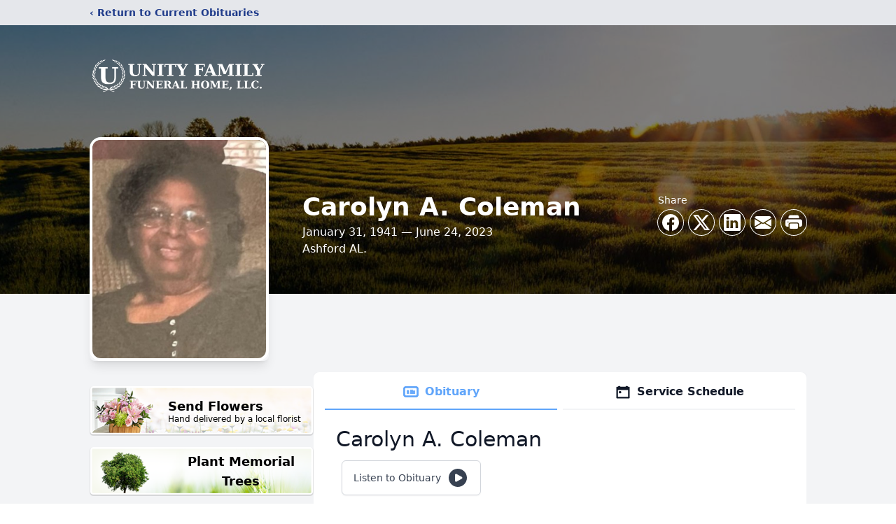

--- FILE ---
content_type: text/html; charset=utf-8
request_url: https://www.google.com/recaptcha/enterprise/anchor?ar=1&k=6LclWpsoAAAAADAEDi7Ih3boyyxoJ0EyjIkomaTg&co=aHR0cHM6Ly93d3cudW5pdHlmdW5lcmFsaG9tZS5uZXQ6NDQz&hl=en&type=image&v=PoyoqOPhxBO7pBk68S4YbpHZ&theme=light&size=invisible&badge=bottomright&anchor-ms=20000&execute-ms=30000&cb=vuoa82s5xswd
body_size: 48634
content:
<!DOCTYPE HTML><html dir="ltr" lang="en"><head><meta http-equiv="Content-Type" content="text/html; charset=UTF-8">
<meta http-equiv="X-UA-Compatible" content="IE=edge">
<title>reCAPTCHA</title>
<style type="text/css">
/* cyrillic-ext */
@font-face {
  font-family: 'Roboto';
  font-style: normal;
  font-weight: 400;
  font-stretch: 100%;
  src: url(//fonts.gstatic.com/s/roboto/v48/KFO7CnqEu92Fr1ME7kSn66aGLdTylUAMa3GUBHMdazTgWw.woff2) format('woff2');
  unicode-range: U+0460-052F, U+1C80-1C8A, U+20B4, U+2DE0-2DFF, U+A640-A69F, U+FE2E-FE2F;
}
/* cyrillic */
@font-face {
  font-family: 'Roboto';
  font-style: normal;
  font-weight: 400;
  font-stretch: 100%;
  src: url(//fonts.gstatic.com/s/roboto/v48/KFO7CnqEu92Fr1ME7kSn66aGLdTylUAMa3iUBHMdazTgWw.woff2) format('woff2');
  unicode-range: U+0301, U+0400-045F, U+0490-0491, U+04B0-04B1, U+2116;
}
/* greek-ext */
@font-face {
  font-family: 'Roboto';
  font-style: normal;
  font-weight: 400;
  font-stretch: 100%;
  src: url(//fonts.gstatic.com/s/roboto/v48/KFO7CnqEu92Fr1ME7kSn66aGLdTylUAMa3CUBHMdazTgWw.woff2) format('woff2');
  unicode-range: U+1F00-1FFF;
}
/* greek */
@font-face {
  font-family: 'Roboto';
  font-style: normal;
  font-weight: 400;
  font-stretch: 100%;
  src: url(//fonts.gstatic.com/s/roboto/v48/KFO7CnqEu92Fr1ME7kSn66aGLdTylUAMa3-UBHMdazTgWw.woff2) format('woff2');
  unicode-range: U+0370-0377, U+037A-037F, U+0384-038A, U+038C, U+038E-03A1, U+03A3-03FF;
}
/* math */
@font-face {
  font-family: 'Roboto';
  font-style: normal;
  font-weight: 400;
  font-stretch: 100%;
  src: url(//fonts.gstatic.com/s/roboto/v48/KFO7CnqEu92Fr1ME7kSn66aGLdTylUAMawCUBHMdazTgWw.woff2) format('woff2');
  unicode-range: U+0302-0303, U+0305, U+0307-0308, U+0310, U+0312, U+0315, U+031A, U+0326-0327, U+032C, U+032F-0330, U+0332-0333, U+0338, U+033A, U+0346, U+034D, U+0391-03A1, U+03A3-03A9, U+03B1-03C9, U+03D1, U+03D5-03D6, U+03F0-03F1, U+03F4-03F5, U+2016-2017, U+2034-2038, U+203C, U+2040, U+2043, U+2047, U+2050, U+2057, U+205F, U+2070-2071, U+2074-208E, U+2090-209C, U+20D0-20DC, U+20E1, U+20E5-20EF, U+2100-2112, U+2114-2115, U+2117-2121, U+2123-214F, U+2190, U+2192, U+2194-21AE, U+21B0-21E5, U+21F1-21F2, U+21F4-2211, U+2213-2214, U+2216-22FF, U+2308-230B, U+2310, U+2319, U+231C-2321, U+2336-237A, U+237C, U+2395, U+239B-23B7, U+23D0, U+23DC-23E1, U+2474-2475, U+25AF, U+25B3, U+25B7, U+25BD, U+25C1, U+25CA, U+25CC, U+25FB, U+266D-266F, U+27C0-27FF, U+2900-2AFF, U+2B0E-2B11, U+2B30-2B4C, U+2BFE, U+3030, U+FF5B, U+FF5D, U+1D400-1D7FF, U+1EE00-1EEFF;
}
/* symbols */
@font-face {
  font-family: 'Roboto';
  font-style: normal;
  font-weight: 400;
  font-stretch: 100%;
  src: url(//fonts.gstatic.com/s/roboto/v48/KFO7CnqEu92Fr1ME7kSn66aGLdTylUAMaxKUBHMdazTgWw.woff2) format('woff2');
  unicode-range: U+0001-000C, U+000E-001F, U+007F-009F, U+20DD-20E0, U+20E2-20E4, U+2150-218F, U+2190, U+2192, U+2194-2199, U+21AF, U+21E6-21F0, U+21F3, U+2218-2219, U+2299, U+22C4-22C6, U+2300-243F, U+2440-244A, U+2460-24FF, U+25A0-27BF, U+2800-28FF, U+2921-2922, U+2981, U+29BF, U+29EB, U+2B00-2BFF, U+4DC0-4DFF, U+FFF9-FFFB, U+10140-1018E, U+10190-1019C, U+101A0, U+101D0-101FD, U+102E0-102FB, U+10E60-10E7E, U+1D2C0-1D2D3, U+1D2E0-1D37F, U+1F000-1F0FF, U+1F100-1F1AD, U+1F1E6-1F1FF, U+1F30D-1F30F, U+1F315, U+1F31C, U+1F31E, U+1F320-1F32C, U+1F336, U+1F378, U+1F37D, U+1F382, U+1F393-1F39F, U+1F3A7-1F3A8, U+1F3AC-1F3AF, U+1F3C2, U+1F3C4-1F3C6, U+1F3CA-1F3CE, U+1F3D4-1F3E0, U+1F3ED, U+1F3F1-1F3F3, U+1F3F5-1F3F7, U+1F408, U+1F415, U+1F41F, U+1F426, U+1F43F, U+1F441-1F442, U+1F444, U+1F446-1F449, U+1F44C-1F44E, U+1F453, U+1F46A, U+1F47D, U+1F4A3, U+1F4B0, U+1F4B3, U+1F4B9, U+1F4BB, U+1F4BF, U+1F4C8-1F4CB, U+1F4D6, U+1F4DA, U+1F4DF, U+1F4E3-1F4E6, U+1F4EA-1F4ED, U+1F4F7, U+1F4F9-1F4FB, U+1F4FD-1F4FE, U+1F503, U+1F507-1F50B, U+1F50D, U+1F512-1F513, U+1F53E-1F54A, U+1F54F-1F5FA, U+1F610, U+1F650-1F67F, U+1F687, U+1F68D, U+1F691, U+1F694, U+1F698, U+1F6AD, U+1F6B2, U+1F6B9-1F6BA, U+1F6BC, U+1F6C6-1F6CF, U+1F6D3-1F6D7, U+1F6E0-1F6EA, U+1F6F0-1F6F3, U+1F6F7-1F6FC, U+1F700-1F7FF, U+1F800-1F80B, U+1F810-1F847, U+1F850-1F859, U+1F860-1F887, U+1F890-1F8AD, U+1F8B0-1F8BB, U+1F8C0-1F8C1, U+1F900-1F90B, U+1F93B, U+1F946, U+1F984, U+1F996, U+1F9E9, U+1FA00-1FA6F, U+1FA70-1FA7C, U+1FA80-1FA89, U+1FA8F-1FAC6, U+1FACE-1FADC, U+1FADF-1FAE9, U+1FAF0-1FAF8, U+1FB00-1FBFF;
}
/* vietnamese */
@font-face {
  font-family: 'Roboto';
  font-style: normal;
  font-weight: 400;
  font-stretch: 100%;
  src: url(//fonts.gstatic.com/s/roboto/v48/KFO7CnqEu92Fr1ME7kSn66aGLdTylUAMa3OUBHMdazTgWw.woff2) format('woff2');
  unicode-range: U+0102-0103, U+0110-0111, U+0128-0129, U+0168-0169, U+01A0-01A1, U+01AF-01B0, U+0300-0301, U+0303-0304, U+0308-0309, U+0323, U+0329, U+1EA0-1EF9, U+20AB;
}
/* latin-ext */
@font-face {
  font-family: 'Roboto';
  font-style: normal;
  font-weight: 400;
  font-stretch: 100%;
  src: url(//fonts.gstatic.com/s/roboto/v48/KFO7CnqEu92Fr1ME7kSn66aGLdTylUAMa3KUBHMdazTgWw.woff2) format('woff2');
  unicode-range: U+0100-02BA, U+02BD-02C5, U+02C7-02CC, U+02CE-02D7, U+02DD-02FF, U+0304, U+0308, U+0329, U+1D00-1DBF, U+1E00-1E9F, U+1EF2-1EFF, U+2020, U+20A0-20AB, U+20AD-20C0, U+2113, U+2C60-2C7F, U+A720-A7FF;
}
/* latin */
@font-face {
  font-family: 'Roboto';
  font-style: normal;
  font-weight: 400;
  font-stretch: 100%;
  src: url(//fonts.gstatic.com/s/roboto/v48/KFO7CnqEu92Fr1ME7kSn66aGLdTylUAMa3yUBHMdazQ.woff2) format('woff2');
  unicode-range: U+0000-00FF, U+0131, U+0152-0153, U+02BB-02BC, U+02C6, U+02DA, U+02DC, U+0304, U+0308, U+0329, U+2000-206F, U+20AC, U+2122, U+2191, U+2193, U+2212, U+2215, U+FEFF, U+FFFD;
}
/* cyrillic-ext */
@font-face {
  font-family: 'Roboto';
  font-style: normal;
  font-weight: 500;
  font-stretch: 100%;
  src: url(//fonts.gstatic.com/s/roboto/v48/KFO7CnqEu92Fr1ME7kSn66aGLdTylUAMa3GUBHMdazTgWw.woff2) format('woff2');
  unicode-range: U+0460-052F, U+1C80-1C8A, U+20B4, U+2DE0-2DFF, U+A640-A69F, U+FE2E-FE2F;
}
/* cyrillic */
@font-face {
  font-family: 'Roboto';
  font-style: normal;
  font-weight: 500;
  font-stretch: 100%;
  src: url(//fonts.gstatic.com/s/roboto/v48/KFO7CnqEu92Fr1ME7kSn66aGLdTylUAMa3iUBHMdazTgWw.woff2) format('woff2');
  unicode-range: U+0301, U+0400-045F, U+0490-0491, U+04B0-04B1, U+2116;
}
/* greek-ext */
@font-face {
  font-family: 'Roboto';
  font-style: normal;
  font-weight: 500;
  font-stretch: 100%;
  src: url(//fonts.gstatic.com/s/roboto/v48/KFO7CnqEu92Fr1ME7kSn66aGLdTylUAMa3CUBHMdazTgWw.woff2) format('woff2');
  unicode-range: U+1F00-1FFF;
}
/* greek */
@font-face {
  font-family: 'Roboto';
  font-style: normal;
  font-weight: 500;
  font-stretch: 100%;
  src: url(//fonts.gstatic.com/s/roboto/v48/KFO7CnqEu92Fr1ME7kSn66aGLdTylUAMa3-UBHMdazTgWw.woff2) format('woff2');
  unicode-range: U+0370-0377, U+037A-037F, U+0384-038A, U+038C, U+038E-03A1, U+03A3-03FF;
}
/* math */
@font-face {
  font-family: 'Roboto';
  font-style: normal;
  font-weight: 500;
  font-stretch: 100%;
  src: url(//fonts.gstatic.com/s/roboto/v48/KFO7CnqEu92Fr1ME7kSn66aGLdTylUAMawCUBHMdazTgWw.woff2) format('woff2');
  unicode-range: U+0302-0303, U+0305, U+0307-0308, U+0310, U+0312, U+0315, U+031A, U+0326-0327, U+032C, U+032F-0330, U+0332-0333, U+0338, U+033A, U+0346, U+034D, U+0391-03A1, U+03A3-03A9, U+03B1-03C9, U+03D1, U+03D5-03D6, U+03F0-03F1, U+03F4-03F5, U+2016-2017, U+2034-2038, U+203C, U+2040, U+2043, U+2047, U+2050, U+2057, U+205F, U+2070-2071, U+2074-208E, U+2090-209C, U+20D0-20DC, U+20E1, U+20E5-20EF, U+2100-2112, U+2114-2115, U+2117-2121, U+2123-214F, U+2190, U+2192, U+2194-21AE, U+21B0-21E5, U+21F1-21F2, U+21F4-2211, U+2213-2214, U+2216-22FF, U+2308-230B, U+2310, U+2319, U+231C-2321, U+2336-237A, U+237C, U+2395, U+239B-23B7, U+23D0, U+23DC-23E1, U+2474-2475, U+25AF, U+25B3, U+25B7, U+25BD, U+25C1, U+25CA, U+25CC, U+25FB, U+266D-266F, U+27C0-27FF, U+2900-2AFF, U+2B0E-2B11, U+2B30-2B4C, U+2BFE, U+3030, U+FF5B, U+FF5D, U+1D400-1D7FF, U+1EE00-1EEFF;
}
/* symbols */
@font-face {
  font-family: 'Roboto';
  font-style: normal;
  font-weight: 500;
  font-stretch: 100%;
  src: url(//fonts.gstatic.com/s/roboto/v48/KFO7CnqEu92Fr1ME7kSn66aGLdTylUAMaxKUBHMdazTgWw.woff2) format('woff2');
  unicode-range: U+0001-000C, U+000E-001F, U+007F-009F, U+20DD-20E0, U+20E2-20E4, U+2150-218F, U+2190, U+2192, U+2194-2199, U+21AF, U+21E6-21F0, U+21F3, U+2218-2219, U+2299, U+22C4-22C6, U+2300-243F, U+2440-244A, U+2460-24FF, U+25A0-27BF, U+2800-28FF, U+2921-2922, U+2981, U+29BF, U+29EB, U+2B00-2BFF, U+4DC0-4DFF, U+FFF9-FFFB, U+10140-1018E, U+10190-1019C, U+101A0, U+101D0-101FD, U+102E0-102FB, U+10E60-10E7E, U+1D2C0-1D2D3, U+1D2E0-1D37F, U+1F000-1F0FF, U+1F100-1F1AD, U+1F1E6-1F1FF, U+1F30D-1F30F, U+1F315, U+1F31C, U+1F31E, U+1F320-1F32C, U+1F336, U+1F378, U+1F37D, U+1F382, U+1F393-1F39F, U+1F3A7-1F3A8, U+1F3AC-1F3AF, U+1F3C2, U+1F3C4-1F3C6, U+1F3CA-1F3CE, U+1F3D4-1F3E0, U+1F3ED, U+1F3F1-1F3F3, U+1F3F5-1F3F7, U+1F408, U+1F415, U+1F41F, U+1F426, U+1F43F, U+1F441-1F442, U+1F444, U+1F446-1F449, U+1F44C-1F44E, U+1F453, U+1F46A, U+1F47D, U+1F4A3, U+1F4B0, U+1F4B3, U+1F4B9, U+1F4BB, U+1F4BF, U+1F4C8-1F4CB, U+1F4D6, U+1F4DA, U+1F4DF, U+1F4E3-1F4E6, U+1F4EA-1F4ED, U+1F4F7, U+1F4F9-1F4FB, U+1F4FD-1F4FE, U+1F503, U+1F507-1F50B, U+1F50D, U+1F512-1F513, U+1F53E-1F54A, U+1F54F-1F5FA, U+1F610, U+1F650-1F67F, U+1F687, U+1F68D, U+1F691, U+1F694, U+1F698, U+1F6AD, U+1F6B2, U+1F6B9-1F6BA, U+1F6BC, U+1F6C6-1F6CF, U+1F6D3-1F6D7, U+1F6E0-1F6EA, U+1F6F0-1F6F3, U+1F6F7-1F6FC, U+1F700-1F7FF, U+1F800-1F80B, U+1F810-1F847, U+1F850-1F859, U+1F860-1F887, U+1F890-1F8AD, U+1F8B0-1F8BB, U+1F8C0-1F8C1, U+1F900-1F90B, U+1F93B, U+1F946, U+1F984, U+1F996, U+1F9E9, U+1FA00-1FA6F, U+1FA70-1FA7C, U+1FA80-1FA89, U+1FA8F-1FAC6, U+1FACE-1FADC, U+1FADF-1FAE9, U+1FAF0-1FAF8, U+1FB00-1FBFF;
}
/* vietnamese */
@font-face {
  font-family: 'Roboto';
  font-style: normal;
  font-weight: 500;
  font-stretch: 100%;
  src: url(//fonts.gstatic.com/s/roboto/v48/KFO7CnqEu92Fr1ME7kSn66aGLdTylUAMa3OUBHMdazTgWw.woff2) format('woff2');
  unicode-range: U+0102-0103, U+0110-0111, U+0128-0129, U+0168-0169, U+01A0-01A1, U+01AF-01B0, U+0300-0301, U+0303-0304, U+0308-0309, U+0323, U+0329, U+1EA0-1EF9, U+20AB;
}
/* latin-ext */
@font-face {
  font-family: 'Roboto';
  font-style: normal;
  font-weight: 500;
  font-stretch: 100%;
  src: url(//fonts.gstatic.com/s/roboto/v48/KFO7CnqEu92Fr1ME7kSn66aGLdTylUAMa3KUBHMdazTgWw.woff2) format('woff2');
  unicode-range: U+0100-02BA, U+02BD-02C5, U+02C7-02CC, U+02CE-02D7, U+02DD-02FF, U+0304, U+0308, U+0329, U+1D00-1DBF, U+1E00-1E9F, U+1EF2-1EFF, U+2020, U+20A0-20AB, U+20AD-20C0, U+2113, U+2C60-2C7F, U+A720-A7FF;
}
/* latin */
@font-face {
  font-family: 'Roboto';
  font-style: normal;
  font-weight: 500;
  font-stretch: 100%;
  src: url(//fonts.gstatic.com/s/roboto/v48/KFO7CnqEu92Fr1ME7kSn66aGLdTylUAMa3yUBHMdazQ.woff2) format('woff2');
  unicode-range: U+0000-00FF, U+0131, U+0152-0153, U+02BB-02BC, U+02C6, U+02DA, U+02DC, U+0304, U+0308, U+0329, U+2000-206F, U+20AC, U+2122, U+2191, U+2193, U+2212, U+2215, U+FEFF, U+FFFD;
}
/* cyrillic-ext */
@font-face {
  font-family: 'Roboto';
  font-style: normal;
  font-weight: 900;
  font-stretch: 100%;
  src: url(//fonts.gstatic.com/s/roboto/v48/KFO7CnqEu92Fr1ME7kSn66aGLdTylUAMa3GUBHMdazTgWw.woff2) format('woff2');
  unicode-range: U+0460-052F, U+1C80-1C8A, U+20B4, U+2DE0-2DFF, U+A640-A69F, U+FE2E-FE2F;
}
/* cyrillic */
@font-face {
  font-family: 'Roboto';
  font-style: normal;
  font-weight: 900;
  font-stretch: 100%;
  src: url(//fonts.gstatic.com/s/roboto/v48/KFO7CnqEu92Fr1ME7kSn66aGLdTylUAMa3iUBHMdazTgWw.woff2) format('woff2');
  unicode-range: U+0301, U+0400-045F, U+0490-0491, U+04B0-04B1, U+2116;
}
/* greek-ext */
@font-face {
  font-family: 'Roboto';
  font-style: normal;
  font-weight: 900;
  font-stretch: 100%;
  src: url(//fonts.gstatic.com/s/roboto/v48/KFO7CnqEu92Fr1ME7kSn66aGLdTylUAMa3CUBHMdazTgWw.woff2) format('woff2');
  unicode-range: U+1F00-1FFF;
}
/* greek */
@font-face {
  font-family: 'Roboto';
  font-style: normal;
  font-weight: 900;
  font-stretch: 100%;
  src: url(//fonts.gstatic.com/s/roboto/v48/KFO7CnqEu92Fr1ME7kSn66aGLdTylUAMa3-UBHMdazTgWw.woff2) format('woff2');
  unicode-range: U+0370-0377, U+037A-037F, U+0384-038A, U+038C, U+038E-03A1, U+03A3-03FF;
}
/* math */
@font-face {
  font-family: 'Roboto';
  font-style: normal;
  font-weight: 900;
  font-stretch: 100%;
  src: url(//fonts.gstatic.com/s/roboto/v48/KFO7CnqEu92Fr1ME7kSn66aGLdTylUAMawCUBHMdazTgWw.woff2) format('woff2');
  unicode-range: U+0302-0303, U+0305, U+0307-0308, U+0310, U+0312, U+0315, U+031A, U+0326-0327, U+032C, U+032F-0330, U+0332-0333, U+0338, U+033A, U+0346, U+034D, U+0391-03A1, U+03A3-03A9, U+03B1-03C9, U+03D1, U+03D5-03D6, U+03F0-03F1, U+03F4-03F5, U+2016-2017, U+2034-2038, U+203C, U+2040, U+2043, U+2047, U+2050, U+2057, U+205F, U+2070-2071, U+2074-208E, U+2090-209C, U+20D0-20DC, U+20E1, U+20E5-20EF, U+2100-2112, U+2114-2115, U+2117-2121, U+2123-214F, U+2190, U+2192, U+2194-21AE, U+21B0-21E5, U+21F1-21F2, U+21F4-2211, U+2213-2214, U+2216-22FF, U+2308-230B, U+2310, U+2319, U+231C-2321, U+2336-237A, U+237C, U+2395, U+239B-23B7, U+23D0, U+23DC-23E1, U+2474-2475, U+25AF, U+25B3, U+25B7, U+25BD, U+25C1, U+25CA, U+25CC, U+25FB, U+266D-266F, U+27C0-27FF, U+2900-2AFF, U+2B0E-2B11, U+2B30-2B4C, U+2BFE, U+3030, U+FF5B, U+FF5D, U+1D400-1D7FF, U+1EE00-1EEFF;
}
/* symbols */
@font-face {
  font-family: 'Roboto';
  font-style: normal;
  font-weight: 900;
  font-stretch: 100%;
  src: url(//fonts.gstatic.com/s/roboto/v48/KFO7CnqEu92Fr1ME7kSn66aGLdTylUAMaxKUBHMdazTgWw.woff2) format('woff2');
  unicode-range: U+0001-000C, U+000E-001F, U+007F-009F, U+20DD-20E0, U+20E2-20E4, U+2150-218F, U+2190, U+2192, U+2194-2199, U+21AF, U+21E6-21F0, U+21F3, U+2218-2219, U+2299, U+22C4-22C6, U+2300-243F, U+2440-244A, U+2460-24FF, U+25A0-27BF, U+2800-28FF, U+2921-2922, U+2981, U+29BF, U+29EB, U+2B00-2BFF, U+4DC0-4DFF, U+FFF9-FFFB, U+10140-1018E, U+10190-1019C, U+101A0, U+101D0-101FD, U+102E0-102FB, U+10E60-10E7E, U+1D2C0-1D2D3, U+1D2E0-1D37F, U+1F000-1F0FF, U+1F100-1F1AD, U+1F1E6-1F1FF, U+1F30D-1F30F, U+1F315, U+1F31C, U+1F31E, U+1F320-1F32C, U+1F336, U+1F378, U+1F37D, U+1F382, U+1F393-1F39F, U+1F3A7-1F3A8, U+1F3AC-1F3AF, U+1F3C2, U+1F3C4-1F3C6, U+1F3CA-1F3CE, U+1F3D4-1F3E0, U+1F3ED, U+1F3F1-1F3F3, U+1F3F5-1F3F7, U+1F408, U+1F415, U+1F41F, U+1F426, U+1F43F, U+1F441-1F442, U+1F444, U+1F446-1F449, U+1F44C-1F44E, U+1F453, U+1F46A, U+1F47D, U+1F4A3, U+1F4B0, U+1F4B3, U+1F4B9, U+1F4BB, U+1F4BF, U+1F4C8-1F4CB, U+1F4D6, U+1F4DA, U+1F4DF, U+1F4E3-1F4E6, U+1F4EA-1F4ED, U+1F4F7, U+1F4F9-1F4FB, U+1F4FD-1F4FE, U+1F503, U+1F507-1F50B, U+1F50D, U+1F512-1F513, U+1F53E-1F54A, U+1F54F-1F5FA, U+1F610, U+1F650-1F67F, U+1F687, U+1F68D, U+1F691, U+1F694, U+1F698, U+1F6AD, U+1F6B2, U+1F6B9-1F6BA, U+1F6BC, U+1F6C6-1F6CF, U+1F6D3-1F6D7, U+1F6E0-1F6EA, U+1F6F0-1F6F3, U+1F6F7-1F6FC, U+1F700-1F7FF, U+1F800-1F80B, U+1F810-1F847, U+1F850-1F859, U+1F860-1F887, U+1F890-1F8AD, U+1F8B0-1F8BB, U+1F8C0-1F8C1, U+1F900-1F90B, U+1F93B, U+1F946, U+1F984, U+1F996, U+1F9E9, U+1FA00-1FA6F, U+1FA70-1FA7C, U+1FA80-1FA89, U+1FA8F-1FAC6, U+1FACE-1FADC, U+1FADF-1FAE9, U+1FAF0-1FAF8, U+1FB00-1FBFF;
}
/* vietnamese */
@font-face {
  font-family: 'Roboto';
  font-style: normal;
  font-weight: 900;
  font-stretch: 100%;
  src: url(//fonts.gstatic.com/s/roboto/v48/KFO7CnqEu92Fr1ME7kSn66aGLdTylUAMa3OUBHMdazTgWw.woff2) format('woff2');
  unicode-range: U+0102-0103, U+0110-0111, U+0128-0129, U+0168-0169, U+01A0-01A1, U+01AF-01B0, U+0300-0301, U+0303-0304, U+0308-0309, U+0323, U+0329, U+1EA0-1EF9, U+20AB;
}
/* latin-ext */
@font-face {
  font-family: 'Roboto';
  font-style: normal;
  font-weight: 900;
  font-stretch: 100%;
  src: url(//fonts.gstatic.com/s/roboto/v48/KFO7CnqEu92Fr1ME7kSn66aGLdTylUAMa3KUBHMdazTgWw.woff2) format('woff2');
  unicode-range: U+0100-02BA, U+02BD-02C5, U+02C7-02CC, U+02CE-02D7, U+02DD-02FF, U+0304, U+0308, U+0329, U+1D00-1DBF, U+1E00-1E9F, U+1EF2-1EFF, U+2020, U+20A0-20AB, U+20AD-20C0, U+2113, U+2C60-2C7F, U+A720-A7FF;
}
/* latin */
@font-face {
  font-family: 'Roboto';
  font-style: normal;
  font-weight: 900;
  font-stretch: 100%;
  src: url(//fonts.gstatic.com/s/roboto/v48/KFO7CnqEu92Fr1ME7kSn66aGLdTylUAMa3yUBHMdazQ.woff2) format('woff2');
  unicode-range: U+0000-00FF, U+0131, U+0152-0153, U+02BB-02BC, U+02C6, U+02DA, U+02DC, U+0304, U+0308, U+0329, U+2000-206F, U+20AC, U+2122, U+2191, U+2193, U+2212, U+2215, U+FEFF, U+FFFD;
}

</style>
<link rel="stylesheet" type="text/css" href="https://www.gstatic.com/recaptcha/releases/PoyoqOPhxBO7pBk68S4YbpHZ/styles__ltr.css">
<script nonce="W8JIEreYvhwEmm0XcQhIwQ" type="text/javascript">window['__recaptcha_api'] = 'https://www.google.com/recaptcha/enterprise/';</script>
<script type="text/javascript" src="https://www.gstatic.com/recaptcha/releases/PoyoqOPhxBO7pBk68S4YbpHZ/recaptcha__en.js" nonce="W8JIEreYvhwEmm0XcQhIwQ">
      
    </script></head>
<body><div id="rc-anchor-alert" class="rc-anchor-alert"></div>
<input type="hidden" id="recaptcha-token" value="[base64]">
<script type="text/javascript" nonce="W8JIEreYvhwEmm0XcQhIwQ">
      recaptcha.anchor.Main.init("[\x22ainput\x22,[\x22bgdata\x22,\x22\x22,\[base64]/[base64]/[base64]/bmV3IHJbeF0oY1swXSk6RT09Mj9uZXcgclt4XShjWzBdLGNbMV0pOkU9PTM/bmV3IHJbeF0oY1swXSxjWzFdLGNbMl0pOkU9PTQ/[base64]/[base64]/[base64]/[base64]/[base64]/[base64]/[base64]/[base64]\x22,\[base64]\\u003d\\u003d\x22,\[base64]/GMOxwqjCnnXCkcOvTMOJJ3vDnyAZw4/CmF/DvEQGw6FzQB9yeQpqw4ZGbTVow6DDjCdMMcOrQcKnBQ5RLBLDjcK0wrhDwr/Dr34QwqvCkjZ7MsK/VsKwW2rCqGPDg8KdAcKLwpLDs8OGD8KFYMKvOzwIw7N8wrPCmTpBRsO+wrA8wrPCp8KMHwjDj8OUwrlDAWTClAVXwrbDkXHDgMOkKsOcXcOffMOPPiHDkX0hCcKnZsOpwqrDjUJNLMONwo1SBgzChMOLwpbDk8O6FlFjwrfCuk/DthUXw5Ykw7BHwqnCkjUew54OwpZdw6TCjsK3wqtdGwR0IH0QBWTCt13CmsOEwqBYw4pVBcOhwr1/[base64]/DnsOKw5fDgcKaX8O9FcO/w6hEwo0WLWhXa8OJEcOHwpsvaU5sCWw/asKQH2l0WDbDh8KDwr4Kwo4KKBfDvMOKXsOJFMKpw5fDq8KPHCBow7TCuy5swo1PNMKsTsKgwr/CtmPCv8OOZ8K6wqF4TR/Ds8O/w7Z/[base64]/[base64]/DrMOGIDFcLh3Cl1kqCTAjOsKGwo1rw6k5FDAFY8Oww5oLVsO9wo5sU8Oqw4cCw5bCjSfCnhdTFMO+woPCvcKkw5XDj8OJw4jDl8K3w5DCqcKbw45lw6hjIsOfRMKsw6J/w6TCiidfAV83AMOeNxBdT8KvHwzDhTZHVn0Rwq/[base64]/w4LCoMOkw5gJwr3DjcO0w5PDtU9ITUnCigMGwp/[base64]/DncOKTMKjcwhybHQUPW/Cr8Klw60CwpN/[base64]/CnAXCrsOpw6XCr8OzWcOdGkzCpMKNw5PCrjo/Q0vDvGzDhhrCucKaSkFRccK6PMOKbVp7GhcJwqlcex/[base64]/Cj8OnIU3CsG4XUcOzBMK/EcOqRsOxwpBqwpXCjjxXEFTDhGbDmH3CmzVmaMO/[base64]/DlwXChcKLVFrDqcOeasKbw6xiVhAcWQnCpcOnRT7DmGsAOzl8OlXCs0HCp8KvOsOfPMKNEVvDrS3Cgh/DjlcFwoAAQcOwasO+wp7Csxg4Z3XCv8KuEDd5w4RowqgIw5gnXAoDwqgBE2bCoSXCgxtNwr7Cm8KiwpgDw5HDgMO7QlYfUMKTVMO+wqU9R8Ohwod6KX5nwrHChQ5iG8O5VcKmCMO/[base64]/[base64]/OB7Cq8OPQMKjwqXDiz/[base64]/KcKXw4LCq8KLw4PClcO+w43CpyDDtMKiw5J3Mh7Di2PCkcK3K8OIw4jCjFYcw7TCqxgpwqjDvwnCslYTecOzwqQ4w4Zvw4fCgcOrw5zClnBcW33Dn8KkPhpKfsOYwrQwK2HDicOjwr7CrDNzw4cKR1Ybwpkgw7zCnsKAwqslw5TCgMOzw69Zwo85w4lCLE/DsiljIRdAw4I7Q3JxHsKWwqrDuQ9XW3U5wp/Dt8KBMxoBFV9Dwp7DmcKHw6bChcOxwoIlw7bDh8Omwr92cMObw4TDhsOAw7XCvVRtwpvCuMKcdcK8JMKgwoHCpsOUV8O4LypYVknDtDgowrEXwoLDpE3CuB3CnMO8w6HDiHfDhMO5RDTDlBRzwqAnFcOXKkDDlmHCqmxrCsOnER3DsBFqw5XCmAkSw4fCgA/[base64]/[base64]/w4stYikJw7XDs3p2E8Kiw54Qw6NIw6IMWcOKw53DgcKvw4QCasOrLG7DlynDscOXwr/DqE3ClmzDiMKPwrfCuCrDoQTCkATDr8KOwqPCv8OBEMKjwqA6G8OOccKlPMOGG8KIw5w4w5kdw4DDqMK4wphHO8Krw6DCuhlAfsOPw5tKwo41w790w7x0FcOUVcOFQ8Kschk0NkZePD/CrTfDp8KnVcOzwotaMBgVMcKEwrLDkBHChF51FcO7w7vClcO8woXDkcOeIsK/w5XDjzbDp8OgwobDhTUtNMO9w5d3wpQyw75/w78/wqRQwrVOHRtNOMKXA8Kyw5xPeMKNwpHDqsOew4nDtcKgTMK8C0fDocKYAHRHcMOBIRjDvcK9P8ONQVQjO8KMWCYuw6XDoWQVWMKrwqMnw5LCvcOXwoTCrsK+w53CkD/[base64]/TCc3bVBESFjCsD53b1XCqsKtVUktQ8KQf8KEw4XCj2TDmsOSwrQyw7jChwjCiMOyMFTCkcOTGMK6D2LCmkPDmFBCwr1pw5VDwrLClHnDmcO4VmXCrcOmFk/DvQvDj18Cw7LDoRkjwpEKwrLChhwyw4UqRMKLWcKpwqbCi2YKw5PDnsKYTcOGwqQuw5wkwprDvC4GPVHCsUHCs8Ksw4TCjF/DqkctaAM8CcKiwrVPwpDDpMK1wq7DklfCqzo8wpUaWcKnwoDDgMOtw6rCsgQTw4dzasKJw7bCg8K6b3pkw4QMNcOiZ8KZw48oeDjChmMLw5PCtcKZcyUxXzbCmMK2BcKLwqnDhsK4OMKGw5wkKcK0XzbDtFzDqcKUTcOxw7DCjMKawpRZQScVw4dRb2/CksO0w744ICnDrDXCn8KjwoE7XzQewpTCoAE5w5wTJyzDhMOmw4TChF1Mw6JlwofCjzbDsiZ7w7PDnhfDrcOHw70WasKzwqfDokbCuGTDlMKew6V3DEVCwo4mwo9CKMO8D8OpwqvDtx/CgWPChMKgRDxlVMKhwrXCv8OOwr7DusK0Lw0HWirDlDXDisKfR3cHQ8K3JMOkw4zCnsKNK8Kew6dUU8Kewo0YN8KNwqTClFpWw7zCrcKUCcO5wqI5wop2worCgMOtEsOOwocbw7TCr8O0DUjDn11pw5XCjsO3aArCsB/CoMKkasOvGgrDrMKUQ8OAG0g+w7Q/H8KJUmUdwqkodB4owoYWwpJiC8KSG8Olw7ZrbQHDv3XCrzkmw6HDmcKqw54VZ8Ksw63CtwnDiyfDnWBDS8O2w5vCgh/DpMOxesKNYMOiw58wwo53D1pvM1XCsMOdEQDDjcOvwozDmsOpIlIIScKnw5k8wojCtnNtZANLwos0w5AZJGBXfsOMw7lyVVPCjEHCgisbwpTDmcO/w68Nw67DqQ1Iw53DvMKieMOpE2EnD2sow6/[base64]/DssOAw6kcwoFwCMOIKEE7wrosbxnDpsOYTsOHw5LCnn8RRgbDkFTDlMK/[base64]/DmDTCixPCk0bDgEjClcKhwpd7w6TCq8OoVg/DvWvCicODEG7CsxnDk8K7w7VAHsOEJBIbw5HCkzrDsjTCssOzUcOFwoHDsBgETyTCgRPDnSLCrjMOYDjCmMOowpwxw6/Do8K7Ii7ChWZGEnDClcKKwozDqBHDpMO5J1TCkMO2P1Z3w6d0w5rDh8K+Z2jCvMOJFkpdbsKkMQvDjRvDt8K2IlnCngsYN8Kfwq3CqsKyV8O2w6HCt1tVwrVzw6xMECvCksO/AMKrwrdzLUh9EyZEP8KlKCtcdjHDrmRkWAMmwrnCgiHClsOCw4nDksOMw6AyLC/[base64]/DsmBXwqXDi8KJAxfCoMO4AgJwYMOuwqTDlMO/w6jCrC7Ch8O4BWnCg8Kaw64ewq7CujDDgMKdCMOdw6AoenQZwo3CgydJYxnCkAIjbEQRw79Zw5LDkcOCw4gBEztiEjc+wpbDnH3Cr0IaOsKWKATDi8OoSCTDigTDosK2fxpfUcKdw5/[base64]/Cr24/fcKgw6JDw4I8b1XDk1vCvnUww41kw5LDv8OvwojDvsO8CnlawrIzKcKfeHgrDxvCqlpBSCJVwpY9S2xje0hVTVYRBBtTw5dHBR/Cg8OCSMO2wpvDuQ/DtsOYRMOORF1AwpTDgcK1SjU1wp4BNMKrwrTCv1DDpsKgdVfCkMOIw7LCtcO1w6k/wpzCjcOdXXROw6fClHLCuVvCrGUTRxE1dyk5wozCpMOtwoYww6TCpsK5bFLDuMKQRknDpHvDrgvDlyF6w5gyw5zCkhVmw4XCqgYSOFbDvA0WSxTDsRE5w7jCjsOICsKOwrHCtsK6AcKhDsKJw6kkw5ROwpDCqAbCtTNIwoDCvQllworDqCPCncOrPsO2OnRvRcO/IyImw5/CvcOIwr1WR8KuBGvCkj/CjA/[base64]/CqnrDhituw7RXw4MdNSzCt1PCvxAWMMO2wqEGRWLCtcO1acOvLsKDf8KuSMOUw4nDnWXDsVPDund3KcK2QMOpM8Olw4daCABpw5ZfZRpiasO9Qw4bPcOXcUAHw5LDmRAKGCFiNcOgwrUHRnDCjsO7EMOWwpzCqA8EQ8OMw5UlWcKgIRUPwrARaizDucKLYcOswrHCkV/DmjB+w7w3WMOqwrrDgXwCVcOpwqg1AcOWwooFw6HClMKlSi/CpcKAG2PDqDxKwrAVRsKLbMOoFcKhwpUvw5PCthVsw4Uzw4wHw5gzwppPVMKnZGZYwrt5wptUDyPCtcOHw7PCnS8/w7tsXMOBw4/Co8KDZytuw5zCt0LCkgDDgcKpITRUwq/DqUwYw6rCtydQWlDDkcO/woIywrfDlMKOwpJ4w5JHBsOPw6DDiRHCoMOhw7nChcORwrMYw4sUJmfDrARpwpI8w7pjHybCtC42MMO2SRQFRiXDm8KAwo3CkHnCksO7wqNBBsKEf8K/w5gPw6jCmcKcYMKpw40qw6Egw41JTnLDgDFkwpFTw4gLw6nCqcO9a8O6w4LDgxYywrMLYMKhH3fCmxUVw60NNhhxw43Drk4NUcKfbsOJX8KkEMOPQEDCsC3DmsOaNcKyCDPCtUrDt8K/[base64]/CvMKcwqo3w4nCumTDiMOowoNvGRTCmsKfZyjDoHI0ZmHCjMOzN8KaaMOiw5lZWcKcw5BYZXFlBxDCtygENTp/w7NzfFEtUhptPlwmw70Yw7YUwo4aw6nCpyk6w40+w7FRGsOOw7klMsKbF8Osw7dzwql/fFBBwoBPCMKtw6JqwqbDqF9Fwr5aVsK2VA9rwqbCrMOIb8OTwo4IDjxYD8KlIwzDsRNgwo3DpMOSGW3CgjDCucONJsKWYMKiTsOEwq3Cr3VgwoIwwrzCsXDCvcOtP8K1wo/[base64]/wrt+woXDpMK4w6DDoMKAwo7DoCTCqXB4JCpjwrjDk8OZwqwqQV9LZRnDjH9EO8K1w4Fhw7HDtMK9w4TDhMOUw5sbw68hAMOowowZw6sfI8OtwonCuXnClsO/w7rDq8OPCcOSWcO5wq5qBcOhZ8OQclvCjcKzw6XDvS/ClcKQwpYfwobCosKOwqbDr3Vuw7LDrsOGAMKHVcO/[base64]/RCLCksOewqbCtcOOwpjDncOtbMKPBCluC1EewrIjJMOONC3CsMKvwo8EwpzCuEZbw5LCjMKxw47Cm3rDvMOlw7fDj8OFwrJSwoFtNsKcwrDDt8K7O8O5C8O0wq3CmcO5OlXChQTDt1/Do8Ouw6dzNxVrKcOSwo8LBsKnwrTDo8OmbATDu8ObY8O+wp/CqsK+bsKlKgcZXCzCrMOYQcKhbW58w7vCvAooFsOOEApowpTCl8OoFmbCv8KZwolJH8KsMcOZw5dswq1pc8OSwpo/[base64]/DlENMNcKuCT3CsnQhwowKIX7CvTnCh13Co0vDlsOkwqnDg8OPwrbDuTrCl3/Dm8KQwrJaOcKTw6w3w6vCvVdgwqpvKDbDlWHDgMK2wocqNWfCtXXDiMKbTGrDtVgFNQMjwokdEsK7w6LCvcOQbMOZFBhDST4TwqASw5DCl8OtAUhKBcOrw6MLw7cDSEkHWGrCrsKfFwYNfBjCnMOUw4HDmAvCvcO+YAVKCRTCrMONJQXCtMO1w4/DjTbDjiA0Z8Krw4lww6vDtiM8wozDjFd1c8Onw5Z/w6tMw6xiNMKrY8KGAsO8a8Knwq8KwpcFw7QjQMOTBcOgMsOvw47Di8KuwpvCowVWw7vDq1Q2GsOOSMK4ZMKqeMOWDypfcMOjw7XDp8OIwr3CnsKbY1sZLcKCAFhRwrLCpcK0wpfCqcO/D8O3TVxlVjN0UV9iCsOGYMKYw5rChcKMwqcgw6zCmsObwot1T8OYTsOzUMOUwos/w6PDkcK5wrfDiMOsw6IwZErDuWXCh8OTCmHCocK2wojDlmfCuhfCrsKCwpMkFMO5Y8Kiw6rDnhXCskt/[base64]/DkwAjQw7DnW3CvMKyK8KVPMKcFQxNw7E/[base64]/CgsKQw43ClsKrw6rCrsKUwr5+eSkywqHDl0zCixgSYsKxfcK+wqrCusOGw5MpwpfCusKBw5cpZwdtPwp8wr4Uw4DDtsKTcsKiQgvCn8KjwojCgcOoI8OibMOTGsKqfMKhZQrDuCPCpRXDiXLCnMOcECPDiFTDjcKCw6EpwpzDuyZcwo/[base64]/WGfDnmMMwoXDqS5hw4ByF0XDm8KUw77DkMOxfyXCphXChcOVHsOuYUglwr/[base64]/CoETCkD/CqxMHw4TDtsOnbSh8w5VzV8OPVsOiw7FwA8OONkdXbmFYwoUMCQLCqwDDpcOweG/Cv8O7wpLDpMKvLnkqwqDCkcOYw73CpF/CghUfPTZxJ8O3D8OxMMK4IcKQwolCwrnDjsOvccK+ISbCjiwfw6BqYsKswq/CocKxw5Apw4BAOE/[base64]/wrEDcsK6dRLCpUDCuMOWwr5WC34Uwqhlw6hVDMO7d8ONwqg4ZFxJWCnCoMKJQsOCWsO1CsOcw5sQwqEtwqjCjcK5w5A8CXfCtcK7w48QB2TDm8Kdw57Ci8KkwrFVw6RmB17CoS/CuGbCkMOYw5TCsQwGdcKZwrHDr2JtGxTChwABwrBiFMKuQURNSljDtSxpwpxNwqzCsgnDnHwtwopScnbCs2HCrsOvwrBDck7DjcKSwrLCmMOSw7gAc8OPVTDDkMOuOQFaw7wRSi9tXsOgUsKnBEHDshEkHEPDrGtsw6VPJHjDtsOeMMOmwp3DqETCqcOww7zCksK/[base64]/CkzJMwrdtw5TCi07CslHDpsO7P0rDlyTCqVZOw6UJUC/[base64]/CuMK9w5scPsO7V39Kw5EUG8KWOw8dw6PClMKBw77ClcKzw5MXYMOPwpTDpz3DpMOXdsOrNz3CncOXajvCqsKiw5RAw47CscO3wq9SMjrCrsOdExI2w5rCiCFDw4rDtg18bFcKw6VSwr5odMO0G1vCrH3Do8O/wr3CggBrw7rDq8KlwpjCvcOAQ8OsW27DicKTwprCmcOfw4NKwr3ChS4Ddm1Tw7fDi8KHCB0QF8Khw7lldmbCpsO1VGbCi0RvwpEawotAw7J2Fy8ew4rDqsKTFjPDugoVwq/CpjN8UMKSw7DCq8Kuw5g8w7N1XMOHcnvCpWfDtGYRK8KrwrMpw4fDnRBCw6YzTcK0w7TCo8KODi/[base64]/CtMOnC18wRwtFaE7DhnF6wqnDtGrDscO5wq7Dqg7DksKmZcKVw5/CscOKPMKLBj3DsjERe8OsclHDqMOmEcOcH8Kqwp/[base64]/[base64]/[base64]/DnsKPwpzDnQYDworCi8Kaw6onecKFw7nDmSvDjFbDiQE9wqvDkTPDnW0COsOkCcKuw4/DuyTDpR3Dg8KBwoMmwoRfW8Ozw5wewqoSZcKNw7s2JcOQb3NNMMO5B8OkdwF3w5oNwqDCpMOtwr1Vwr/CpDPDsh9Nck/CiD7DmMKYw6h8wovDiTPCqS4fw4PClcKDw4jCnRwXwqvDikfDjsK1UsKOw5/Du8K3wpnDl1IywopzwpPCiMOSRsObworCkmMQLShtFsKpwohkewQOwqxab8Kkw4/Cv8OEGA/CjsOaWcKaRcKnF1AmwqvCqcKxRy3Ci8KQcxzCnMKlQ8KHwooiVQfCr8KPwrPDvsO+cMKww6c8w7B3GzIUfXxvw6bCucOsQkNJAcOaw7jCoMOAwph1wonDjFZcFcKVw5Q8H17DrcOuw6PDhU3CpRzDg8KbwqRKXzIqw7gEw4HCjsKhw61zw4/DlwIaw4/[base64]/fcKLw5JPw67CtApmwp49DVTDuB5Uw5gEIjIaSWPCmcOtwqTDu8O/QSJVwrbDtVYYQsO7QyNww4kowoDCmkHCuGfDpG3CpMOrwrcGw7VNwp3CjsOlYcO0JSLCoMKiwpJcw7EMw7MMw715w4kqwpZLw5smJ21Xw6EgFmUORDLCp3xxw7HDkMKiw67CssKWSsO8HMOUw7dpwqhMdy7CqygXY1I9w5XDphcHwr/[base64]/w44UFsOETRbCncORwoLCh8OoworDoGQPw5vDgjo/wrgOBBzCusONDi9aBQE4OMKZUcOyBFpDOsKxwqXDlGlzwpUtH07Ck2FSw7rCt1XDmsKEczl1w6/DhEF5wpPCnyh5TnjDgC3CohTDrMOtwqDDg8O3eX/DliPDtsObDhdHwojDn19Rwp0EZMKAaMOgZB5ZwqtjfMODUWUcwqgHwpjDg8KlRcOhcx3CpA3Cl0vDtnnDnsOMw47DhMOYwr88GsOYORtOZlA6RgfCjx7CsQrCj0TDt3oHKMKUNcKzwo3CjzPDjX3Dj8KdajnDpsKhfsOgw4/[base64]/[base64]/CqwHDnsKXwr4awqzClcKeV37CrXtIesKkwqTDuMObwpkgw6VjS8Oiw6lQHcOYYcOlwoXDuDYMwp/DnsKCVcKXwqV4B1wcwqhGw5/ClsOYwqrClhfCssOdThTDncOtwo7DuWk4w411wplzUsORw7cUwqXCrygcbQF5wqXDskfCjHwpwroMwr7DqMKRJcK6wqkQw4ZMLsO0w6BUw6Muw4zDsg3CmsKWw5IEND53w6xRMzvCkX7Dul12EiNawqFvO1BJwpUADMOmNMKjwpLDtXXDmcOBwp7DgcK2wrZlNA/DtUF3woUrEcO+wovCll58IWbCq8K1E8Okcy8sw4DCt1rCqEdYwqpPw5PDhsOCEikqL0x1RMOhcsKeKcKnw7PCjcOPwq44w6tcDkbDnMKbLzgQw6HDo8KicHcJf8OkU1fDvH1VwpciFcKCw4URwrM0CFRBUCg8w7NUNMK5w5fCtAQzJ2XCvMO/Th7Cs8K0w5dKIAdhAQ7DimzCq8OKwp3Dh8KMFMO2w4IOw63Dj8KUOMOYScOPB14qw5gNHMODwqMyw6DCmGvDp8K2H8KFw7jClXbDmz/[base64]/[base64]/CmjF4w6TCvsKUwpVDwpDChUzDpsKpMcOBw6xzwrrCuwTCmkh/VBTCgMKrwoZVaWvCuDjDksKBSRrDrX8gFwjDnBjCi8Onw7wxSSNmE8Kqw4HDpkoBwqrCtMKkwqkpwqFWwpI6wpgEacK3wpfCssKEw49tF1ddScKeK3/DlsKJUcKrw4MqwpM+w4V2GmQ8wpXCkcOsw53Dk1oIw7RPwp8/[base64]/w4sUw4/CnCQFwrbDrGTCoyjDs8O2wqHDumgywrjDlsKOwpPCgWrCpMKQwr7DmsOfU8OPJkkWMsO9anALPlopw6NVw6LDtkDClmDDpMKIHirDpEnCo8KfJsO+wpTCnsOowrIKw4/[base64]/DssOWw7kgD15Jwq7CtsOLd8OwLxs+w4g2w4fDrCAtw4/CiMKXwpzCmMOxw4oeFG5UHcOLUcKpw5jCuMK7OhbDhsKWw70Bc8KZwrhVw65kw4nCjsO/FMKcDE57cMKUSRvCtMKfLWolwq4NwpZCRsKSWMKrSUlSw4dAwr/Co8OFWDzDnMK7wpHDj0oMLsOvcWg6HMOYCzrCjsOlY8K9YsKUCwzCmibCgMOvYF4SYiZXwqYRQCxRw7bCshHCk27DjBTCugszMcO4Mis+woZtw5LDhsKSwpfCm8KoWhpSw4jDkgN6w7FVaxVZejjCqlrCvnrCt8Oywo0Ow5vDhcOzw4xbETUGVMOAw5/CujfDn0rClsO2GcOXwqLCpXnCk8K/[base64]/CmEodw4TCrsOROxp1w7YrCsOSNsOHwqVVLBPCqWBEYMO7AhLCnsK0B8KfHkjDnmnDr8K0eQsRw5lswrbDjwfCmhHCgRDCsMOMw4rChsKbIsO7w5VuEMOVw6YQwqpOZ8OpHwfCuSsNwqPDmMK/w4PDv3/Cg3zCnDFhMcO0RMO9FSvDocObw411w44NdRPCng3Ck8KpwrzCrsKrwqrDgMKXwq3DhVLDpCUmBSjCoiBDwpfDisORJDs2Hi4vw57CkMOlwoQ3XcOaaMOELkg3wqHDo8KDwobCvMKtbxbCmsKDw7N1w6HCjUMxCcK/w5dsHAHDtcODO8OEFlfCqHQBSWNKRsOleMKjwoA6BcO2wr3ChhRtw6TCo8OCw4PChsKBwr3Dq8KubcKGAsOiw6hvAsKSw4VUG8Odw5fCpcKPcMOGwpBCfcK1wo16woDCocKmMMOiBXLDpAUCQMKSw7wTwqVXw790w5drwo/ChAVIXsKoJMOCwrEawpXDr8OODMKLSTPDqcKIw7TCusKywqZ4BMKVw7LDvzw8HMKlwpo5Uk5WacKFwrNACE1uwocEw4F1w4fDksKBw7NFw5dkw57CvixITsKXw7vCjsKjw73DnxHCrMKSNkoUwoc+OsKlw7RfN3fCp07CtQkAwrXDpz/DolHCjcKjZ8OVwrEAwq/CjUjDo2zDpMK5PQvDpsOuVsKbw4HDmFZmJmjCq8O6Y1nCu2Vsw7/Du8K1UmTDgMOcwoEewpscPMK5M8O3eXXDm3XChCZUw4hfYkTDvMKWw4nCl8OMw7/Cm8KHw7wqwrV+wrnCh8KowoPCr8Kowppsw7XCvxPDhUZaw5LCsMKHw4TDhsO8wr/Cg8OuEE/[base64]/w61pw4TCpsOawoNow4QFW1ITwrM3UMOVc8OmfcKhwp4fw6U/w5XCuzPDpMKTYMKgw7LCu8O+wqVKX3LClxHCusO1wqTDnTsHdAVbwos0LMKLw78jfMODwr1WwpBmTcKZHyVDwpnDlsOAK8Obw4B6fjrCoyzCiALCkmABVz/CkG/DrMOmRHQkw4FLwrvChX1zZyUjfsKGWQnCjcO+RcOuwpd1A8OOw6ctwrLDlsOowrpfw6QTw4oqfMKaw7VsM0TDljoCwok7w7nCi8OWIxMQU8OUTXjDpFrCqC19ISQfwphZwoTCjwbDux7DnGRwwq/[base64]/DoMOwwpLDp8OFwo7Coh3Cj8KaMBfCkcKQwoskw47DuWNvw4YBH8KWfcK9wrPDk8O8X0F5w5fDkhIeUmRyJ8K+w6JKPMOfwqvDnnTDihVoUsO4Ih7CmMONw43DmcK8wqfDmBh4fxZxHiViRcKgw6pWH2fClsK6K8K/[base64]/Ct13DljPDlgfCv0lOH8OZWcKvUBjDqAHCiFsHesK2w7bCmsKOw71IN8OrWsODwqHDqcK5dW7DnsOmw6czwoNkwoPCgsOrXBHCgcKuMcKrw4rCoMK0w7kRwrQMWhjChcK0Jl7ChhvDsm0LdFcsesOAw7DCilRHLk3DusKmFsOcZMO/Ch4ST0ZjShXDk1rDicKfwo/CmMK3wrc4w6PDkSfDujLCnQHDsMO/w4fCncKhwoxrwr99PRVJcAsLw7DDmmfDlyzCjgLClMKcPQZIBUgtwq8dwrIECcOGwoVbQnTDksKnw7fCscOBTcO5b8OZw43CncKDw4bDrx/CjcKMw4nCi8OpWGMMwrzDtcO7wrnDuDpDw7DDnMKBw67CjSMJw4AXI8KyWgHCo8Kgw6wpS8O4fEvDrGtjBUN1RsKNw5tMNTDDiXDDgnhvOUpZbTfCgsOMwr3Cp33CpiI1TSdTwqMuNHIqworCo8KIw7pOw6ZVwqnDp8Ohwqx7w4McwqfCkCXCsA/[base64]/ClAhIRcOEwrUaaSfDssKPw5TDlMK3wrZAwrPCl2Q+GMKSw5NNbSfDv8K/W8OPwp/DmMO+bsOrNMKbwolgTHBxwrnDjhwUZMOIwrvCiA0xUsKVw69FwqAOXTI9wpdQJyIIwo1Owpkfcjh2wrbDjMO8wp88wopAIiHDgMOwFArDlMKJA8OAw4HDh2s/RcO/w7Bywp0awpdywrcWchHCiTfDhcOqL8OGw58JdcKpwq7CvsOGwpsDwpshbxYFwp7DgMOYCGNCVT3CgMOlw6ojw5UPXV0pwq/CnsOAwqDCjF/DusOFwroFCcOca1Z+fCNDw4LDginChsOGcMK0wosVw7FBw7RgdHPCgGFdeW94VQTChm/DksOMwqcpwqbClsOIZ8Kmw5wuw7bDt2DDi0fDqANuTl55HsOyFV17wqbCkxZpLsOkw694XWjCrn1pw6YSw6tPAx3DtDJow4fCk8KBwr15DcKFwpwhWgbDog52Mlh8woDCosKzS3MRw6/DtsKtwrjCr8OTI8Kww4jDpMOgw4J7w5HCu8Oxw6Y1woXChcOow7zDmENIw67CrRzCmsKAKk3CvwLDmiLChR5AI8KfFnnDlihXw69pw4t9wqTDpEY0wplSwoXDpsKRw5tnw5vDqcKrPgdrK8KKZ8OYBMKgwoDCkVjClwzCmy8/[base64]/DiB3Ck8KVAzfDt8Ojwq/CqStBScKVwrYdFS4IcsOZw4LDuBbDp2ZKw5BbesKhQzhDwpXDt8OfUVgfcAjDpMK+TGPClw7CncKYLMO4C2QlwqpXWsKkwoHCsCxsD8OrP8KJEhHCvsObwrpIw4vDinXDocOZwqAFX3MAw5HDucOpw7pRw416IMOESiEzwo/DgMKXDErDgy/DvSJdS8OBw7Z6CMKyRkYqw4rChgA1F8KXRMKbwqLDo8ODTsKpwpbDgmDCmsOqMDQYeB8Vfk7Do2DDsMKcIsOOJMOWdX3CtUAybQYVRcODw6gUw5bDukwhBlN7P8OdwqVrbUxsaHVHw7lXwpItAnZ7BMKtw6Nxwq4tBVEyFkpwCx7Dt8O3PmIXwqnCocOyGcKAEQfDpA/CtARCaSnDjsK5ccKee8OPwrrDn2DDjwVyw4TDlQ7Cv8K5w7MDVsOBwqxxwqY3w6LDn8Olw6fDlsKKOMO1ESoPAMKEEHQDf8Ojw7/DmhDClsOVwrrCmMOaBSXCrDYKA8O6OQ/DhMO8YcOFGnbDpMOpX8OAMcKEwqXDuR4Cw4ZqwpDDssOjwrRZZQHDgMOTw4woMzxow5gvOcO+OCzDn8ODSEBPw57CvF48CcOZZkvDk8OOw5fCvRLCtEbCjMOBw7DChmQtT8KqMnPCiXbDsMKKw494wpvDjcO0wpFUP1/DgwIawowMNsO6cntffMK7woN2XcO/w7vDnsKWLUTDp8KbwpzCoBTDq8Kyw6/DtcKOw5k6wq50Z0Zqw4jDuSlrXcOjw6jCqcK3GsO/w4jDkcO3wpATfnpdPMKdYMKGw5IVCMOyHsO4VcOUw5fCqQHCgGrDjcOPwqzCgMKOw75nWMKrwp/DiHgDBz/CjigmwqY0woo9wqbDkXvCmcOiw67DsntEwqLCqcOXIn/Ct8OKwoJCwo7DtwZYwoQxw408w7V1w4nDm8O1UcOKw7g3wpcHNsK0GMKFDCjChmDDvcOwb8O5KsKywpBjw5NEPcOew5QmwrlDw5QNIsKQwq/CtsO6UVY4w6RUwozDnsOfMcO3w7TCncKSwrdcwq/[base64]/DgwTCm8KMd8KKwrXDpG/DoU5+AcKtOjHCv8KBwp8Mwo7DgXTCmW9iwqRJcHfDlMOCJcO9w5jDgjBVQBhORMK5W8KvLAzCk8OkHcKQw6peWMKCwqNwX8KKwo0hBxPDkMO/w63CqcO9w5QKSiNgw53DmRQaRHrCnwl9wo5pwpDCsmhew7YgIztww487wpjDtcKaw4fDpQBYwooOO8Klw5cDGsKBwpDCpMKIZ8KOw7QRXAQkw7LDkMKwbC/CmMOxw5howrzCgWw4woUWX8KjwrzCk8KdC8KgRQnDjgNaa3PCocO4FErDhxfDjcK0w7nCtMOBw7gqWTPDkWHCoUc8wqFgb8KqCMKPW2HDsMKnwqAywqh+K2bCjFHDp8KASREsMT8lDHHChcKew4oJwo/[base64]/CmsO/w5/CgXPDvcKPEkVJwqcMwr/ComXCr8Olw53CkcOgw6XDgsKYw6x3Y8K2EV0/wpkbdWlKw4wcwprCocOdwqlDMcKqbMOzDcKcQlXCqhDCjgIiw5HDqcOAYQ4cT2XDgxtgL0fDj8KdT3HCrh7Dm2jCnUwow6hbXyvCvsO4QcKfw7TCtMK4w5vCl2wiKsKqXzTDocKhw77CqC7CghjCl8O/ZMKZTMKCw71QwrLCtw5oG3Z9wrk/[base64]/DoMKZMEgvw73CqcOOwohebQlzdFfCpwQ2w5bCpsKJfFbCqHMcNRDCqw/Ds8KLBF9pFXDCi1lqw45ZwrXCosOlw4rDinbDhsOFBcObw6rDjUR7wr/CsG/CunUQaXrDoSV+wqsrPsO2w6wuw4lZwrUjw4EYw69IF8KQw60xw5fDpRkYCCTCv8OHXsOkAcOhw5ddFcKqZwfCjXAawo7CsBDDnUZfwqkRwqEpGgAtKz7Cny3DosOlRsOIXhjDusK7w5BtAmdNw7bCvcOfHxjCkSklw7/CisKQwpXCl8OsTMKnUhhgVzYEwqECwrxIw7ZbwrDDvmzCrF/DlCJTw6fDnUg9w4VrTghTw7nCnD/Dt8KGUDNdOUPClkbCn8KRGUfCt8Ouw5x3DR04woEYWcKKGcK0w51SwrFwb8OqM8OZwo5Ow6nDvE/ChMKPw5UxXsKAw5hoTFfDs1paMMKubsOmCMKEUcKAaXLCsh/DkFfDu2jDrSzDvcO4w7dPwpx7wqvCg8KLw4XCoXY0w5Y6X8KOwp7ChMOqwqzChQhmc8ObRsOpw7lwE1zDicO8w5lME8KwWsKxLXbDi8K/w7R9LlFHa27ChD/[base64]/CtiYnw69lUcOXbB0EMsKQw73DosKew4/DmMOxasKLwogObcOGw7TDksOnw4nDhH1SBDjDonp8wobCqTLCtBULwr1zAMOxwrfDq8Omw6PDj8OKT1LDvzkZw4rCr8OnJ8OJw6sLw6jDo2/[base64]/DjxvDm8KxNMOewovCjsOHc3XDi1zCmgNvwoTCicKvKcO0fmlgfWfDosO9MsOkdsKBM2vDssKnKMOuGAHDnSHCtMK8HsK5w7VXwqvCq8KOw6LDrCtJGnPDljQxwr/[base64]/d0/CrwQ/JcKTVMO7w58WVMKobsOIH2YPwqvCrcOyTj7CjsKewpR5TVfDm8OYw4Y9wqUyKcOJLcK6EkjCqw5/PsKBw43DoitQaMOdAsO0w6YfUsONwp1VAS8Lw6grRVrDqsOSw5JR\x22],null,[\x22conf\x22,null,\x226LclWpsoAAAAADAEDi7Ih3boyyxoJ0EyjIkomaTg\x22,0,null,null,null,1,[21,125,63,73,95,87,41,43,42,83,102,105,109,121],[1017145,246],0,null,null,null,null,0,null,0,null,700,1,null,0,\[base64]/76lBhnEnQkZnOKMAhmv8xEZ\x22,0,1,null,null,1,null,0,0,null,null,null,0],\x22https://www.unityfuneralhome.net:443\x22,null,[3,1,1],null,null,null,1,3600,[\x22https://www.google.com/intl/en/policies/privacy/\x22,\x22https://www.google.com/intl/en/policies/terms/\x22],\x22asxluWzMMZTRXYib5Uo1e9jYLXIL23WQaCoIzBhGMvQ\\u003d\x22,1,0,null,1,1769244611768,0,0,[58,225],null,[177,106,128,221,78],\x22RC-Tr_bxjTgkHb97w\x22,null,null,null,null,null,\x220dAFcWeA7xCJ2ILXdL4d0pWkgUOo_YNmrpAs4qLMdYD1K0eRtecS1I9hQ6y0G0wNo6ZWVrOC4ZX3Ds5lsQPpxE6h9_dAGNa46HBw\x22,1769327411964]");
    </script></body></html>